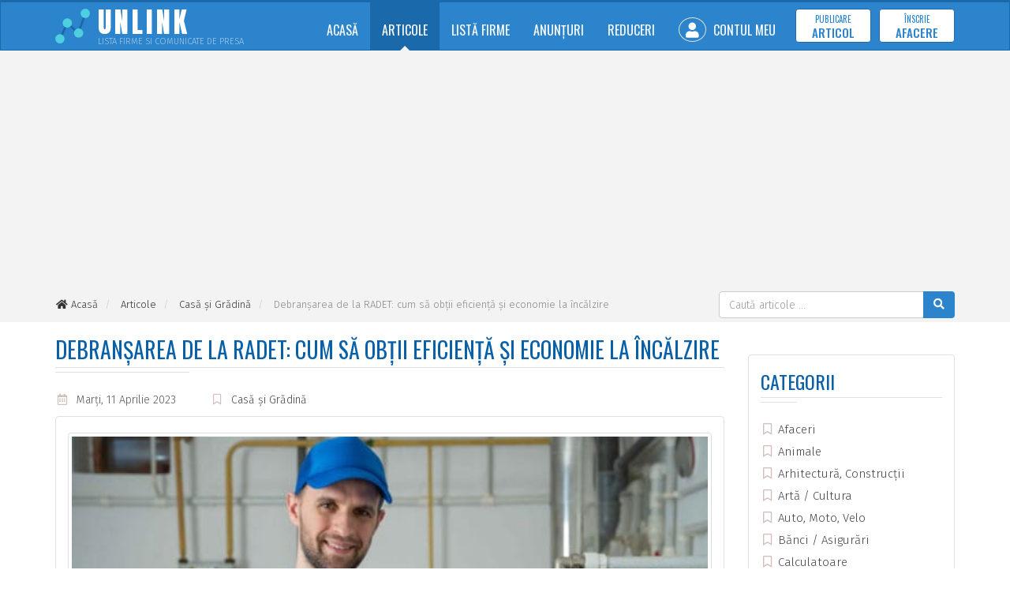

--- FILE ---
content_type: text/html; charset=utf-8
request_url: https://www.unlink.ro/articole/debransarea-de-la-radet-cum-sa-obtii-eficienta-si-economie-la-incalzire
body_size: 6739
content:
<!doctype html>
<html lang="ro">
<head>
<meta charset="utf-8">
<meta http-equiv="X-UA-Compatible" content="IE=edge">
<meta name="viewport" content="width=device-width, initial-scale=1">

<title>Debranșarea de la RADET: cum să obții eficiență și economie la încălzire - Articole - unLink.ro</title>

<link rel="dns-prefetch" href="//cdnjs.cloudflare.com">
<link rel="dns-prefetch" href="//fonts.googleapis.com">
<link rel="dns-prefetch" href="//oss.maxcdn.com">

<meta name="Rating" content="general">
<meta name="Revisit-After" content="1 Days">
<meta name="Robots" content="index,FOLLOW">


<link rel="stylesheet" href="//cdnjs.cloudflare.com/ajax/libs/twitter-bootstrap/3.4.1/css/bootstrap.min.css">
<link rel="stylesheet" href="//cdnjs.cloudflare.com/ajax/libs/font-awesome/5.15.3/css/all.min.css">
<link rel="stylesheet" href="//fonts.googleapis.com/css?family=Fira+Sans:200,300,400,500,600,700,800%7CAnton%7COswald:200,300,400,500,600,700&amp;subset=latin,latin-ext">
<link rel="stylesheet" href="//cdnjs.cloudflare.com/ajax/libs/basscss/8.1.0/css/basscss.min.css">
<link rel="stylesheet" href="/assets/css/style.css?update=202106191445">

<!--[if lt IE 9]>
<script src="//cdnjs.cloudflare.com/ajax/libs/html5shiv/3.7.3/html5shiv.min.js"></script>
<script src="//cdnjs.cloudflare.com/ajax/libs/respond.js/1.4.2/respond.min.js"></script>
<![endif]-->

<link rel="canonical" href="https://www.unlink.ro/articole/debransarea-de-la-radet-cum-sa-obtii-eficienta-si-economie-la-incalzire">
<link rel="shortcut icon" type="image/x-icon" href="https://www.unlink.ro/favicon.ico">

<script>
	
	(function(i,s,o,g,r,a,m){i['GoogleAnalyticsObject']=r;i[r]=i[r]||function(){
	(i[r].q=i[r].q||[]).push(arguments)},i[r].l=1*new Date();a=s.createElement(o),
	m=s.getElementsByTagName(o)[0];a.async=1;a.src=g;m.parentNode.insertBefore(a,m)
	})(window,document,'script','//www.google-analytics.com/analytics.js','ga');
	
	ga('create', 'UA-1270809-6', 'auto');
	
	ga('send', 'pageview');
	
</script>

<script async src="https://pagead2.googlesyndication.com/pagead/js/adsbygoogle.js?client=ca-pub-9310958473503362" crossorigin="anonymous"></script>

</head>
<body>

<script>
    window.fbAsyncInit = function() {
        FB.init({
            appId   : '',
            cookie  : true,
            xfbml   : true,
            version : 'v6.0'
        });
        FB.AppEvents.logPageView();   
    };
    (function(d, s, id){
        var js, fjs = d.getElementsByTagName(s)[0];
        if (d.getElementById(id)) {return;}
        js = d.createElement(s); js.id = id;
        js.src = "//connect.facebook.net/ro_RO/sdk.js";
        fjs.parentNode.insertBefore(js, fjs);
    }(document, 'script', 'facebook-jssdk'));
</script>

<div class="siteWrapper ulroCss" itemscope itemtype="http://schema.org/WebPage">

	<header class="siteHeader">
		<nav class="navbar navbar-inverse">
			<div class="container">
				<div class="navbar-header">
					<button type="button" class="navbar-toggle collapsed" data-toggle="collapse" data-target="#navbar" aria-expanded="false" aria-controls="navbar">
						<span class="sr-only">Meniu</span>
						<span class="icon-bar"></span>
						<span class="icon-bar"></span>
						<span class="icon-bar"></span>
					</button>
					<a class="navbar-brand" href="https://www.unlink.ro/">
						<img src="https://www.unlink.ro/assets/images/unlink-logo.svg" width="44" height="44" alt="unLink" class="pull-left">
						<span>
							<strong>UNLINK</strong>
							<small>Lista Firme si Comunicate de Presa</small>
						</span>
					</a>
				</div>
				<div id="navbar" class="navbar-collapse collapse">
					<ul class="nav navbar-nav navbar-right" itemscope itemtype="https://schema.org/SiteNavigationElement">
						<li class="">
                            <a href="https://www.unlink.ro/" itemprop="url">Acasă</a>
                        </li>
						<li class="active">
                            <a href="https://www.unlink.ro/articole" itemprop="url">Articole</a>
                        </li>
						<li class="">
                            <a href="https://www.unlink.ro/lista-firme" itemprop="url">Listă Firme</a>
                        </li>
						<li class="">
                            <a href="https://www.unlink.ro/anunturi" itemprop="url">Anunțuri</a>
                        </li>
						<li class="">
                            <a href="https://www.unlink.ro/reduceri" itemprop="url">Reduceri</a>
                        </li>
												<li class="">
                            <a href="https://www.unlink.ro/cont" itemprop="url"><i class="fas fa-user"></i> Contul Meu</a>
                        </li>
												<li><a href="https://www.unlink.ro/cont/publicare-articol" class="btn btn-default navbar-btn" itemprop="url">
							<span>Publicare</span> <strong>Articol</strong>
						</a></li>
						<li><a href="https://www.unlink.ro/cont/inscrie-afacere" class="btn btn-default navbar-btn" itemprop="url">
							<span>Înscrie</span> <strong>Afacere</strong></a>
						</li>
					</ul>
				</div>
			</div>
		</nav>
	</header>

	<div class="siteBc">
		<div class="container">
			<div class="topSearchBar pull-right">
				<form method="GET" action="https://www.unlink.ro/cauta/articole" class="form-inline jqValidation" novalidate itemprop="potentialAction" itemscope itemtype="https://schema.org/SearchAction">
					<meta itemprop="target" content="https://www.unlink.ro/?q={q}">
					<div class="input-group">
						<input type="search" name="q" id="qID" class="form-control" value="" placeholder="Caută articole ..." data-rule-required="true" data-rule-minlength="4" itemprop="query-input">
						<span class="input-group-btn">
							<button type="submit" class="btn btn-default"><i class="fas fa-search"></i></button>
						</span>
					</div>
				</form>
			</div>
			<ol class="breadcrumb" itemscope itemtype="http://schema.org/BreadcrumbList">
				<li itemprop="itemListElement" itemscope itemtype="http://schema.org/ListItem">
					<a href="https://www.unlink.ro/" rel="index home" itemprop="item"><i class="fas fa-home fa-fw"></i> <span itemprop="name">Acasă</span></a>
					<meta itemprop="position" content="1">
				</li>
												<li itemprop="itemListElement" itemscope itemtype="http://schema.org/ListItem">
					<a href="https://www.unlink.ro/articole" itemprop="item"><span itemprop="name">Articole</span></a>
					<meta itemprop="position" content="2">
				</li>
												<li itemprop="itemListElement" itemscope itemtype="http://schema.org/ListItem">
					<a href="https://www.unlink.ro/articole/casa-si-gradina" itemprop="item"><span itemprop="name">Casă și Grădină</span></a>
					<meta itemprop="position" content="3">
				</li>
												<li itemprop="itemListElement" itemscope itemtype="http://schema.org/ListItem">
					<meta itemprop="item" content="https://www.unlink.ro/articole/debransarea-de-la-radet-cum-sa-obtii-eficienta-si-economie-la-incalzire">
					<span itemprop="name">Debranșarea de la RADET: cum să obții eficiență și economie la încălzire</span>
					<meta itemprop="position" content="4">
				</li>
							</ol>
			<div class="clearfix"></div>
		</div>
	</div>

	<div class="container">

		
		
		
		
<div class="row" itemscope itemtype="https://schema.org/Blog">
    <div class="col-md-9 articBox" itemprop="blogPost" itemscope itemtype="https://schema.org/BlogPosting">
        <meta itemprop="mainEntityOfPage" content="https://www.unlink.ro/articole/debransarea-de-la-radet-cum-sa-obtii-eficienta-si-economie-la-incalzire">
        <meta itemprop="datePublished" content="2023-04-11">
                <meta itemprop="dateModified" content="2023-04-12">
        
        <div class="siteH">
            <h1 itemprop="name headline">Debranșarea de la RADET: cum să obții eficiență și economie la încălzire</h1>
        </div>

        <div class="abInfo">
            <ul class="list-unstyled list-inline">
                <li><i class="far fa-calendar-alt fa-fw"></i> Marţi, 11 Aprilie 2023</li>
                <li><i class="far fa-bookmark fa-fw"></i> <a href="https://www.unlink.ro/articole/casa-si-gradina">Casă și Grădină</a></li>
                                <meta itemprop="author" content="unLink.ro">
                            </ul>
        </div>

        <div class="panel panel-default">
            <div class="panel-body">

                                <div class="thumbnail" itemprop="image" itemscope itemtype="https://schema.org/ImageObject">
                    <img src="https://www.unlink.ro/storage/articles/debransarea-de-la-radet-cum-sa-obtii-eficienta-si-economie-la-incalzire-ntvpw.png" alt="Debranșarea de la RADET: cum să obții eficiență și economie la încălzire" itemprop="url contentUrl" class="w-100">
                    <span class="caption" itemprop="caption">Debranșarea de la RADET: cum să obții eficiență și economie la încălzire</span>
                </div>
                
                <div itemprop="articleBody" class="abText">
                    <p class="MsoNormal" style="margin-bottom:0in;margin-bottom:.0001pt;line-height: normal">Alegeți cu încredere o instalație de gaze proprie pentru a economisi bani și a avea controlul asupra confortului termic. Însă, nu uitați că debranșarea de la RADET necesită responsabilități și obligații suplimentare. Este important să aveți cunoștințe despre siguranță și să urmați procedurile de întreținere și exploatare a instalației proprii, pentru a evita orice posibile accidente sau defecțiuni. Dacă sunteti interesati sa initiati un astfel de proces, veti gasi in acest articol informațiile necesare pentru a putea face alegeri informate și bine fundamentate.</p><p class="MsoNormal" style="margin-bottom:0in;margin-bottom:.0001pt;line-height: normal">Copiază HTML&nbsp;Copiază textul</p><p class="MsoNormal" style="mso-margin-bottom-alt:auto;line-height:normal"><b>Ce reprezinta decuplarea de la sitemul de incalzire centralizat?</b></p><p class="MsoNormal" style="mso-margin-bottom-alt:auto;line-height:normal">Procesul de&nbsp;<a href="https://help-instal.ro/instalatii/debransare-radet-termoenergetica/">debransare RADET</a>&nbsp;este reglementat prin Legea nr. 325/2006 privind serviciul public de alimentare cu energie termică. Aceasta stabilește că proprietarii spațiilor locative au dreptul să solicite în orice moment decuplarea de la sistemul centralizat și să treacă la o sursă de încălzire alternativă, cateva exemple fiind centralele termice sau panourile solare. Solutia de debransare Termoenergetica poate fi excelentă pentru reducerea costurilor de încălzire și apă caldă, ajutand proprietarii de apartamente să treacă la surse de încălzire mai eficiente și mai avantajoase.</p><p class="MsoNormal" style="mso-margin-bottom-alt:auto;line-height:normal"><b>Obligatia proprietarilor in ceea ce priveste procesul&nbsp;</b>de&nbsp;<a href="https://help-instal.ro/preturi/preturi-verificari-gaze/">verificari gaz</a></p><p class="MsoNormal" style="mso-margin-bottom-alt:auto;line-height:normal">Funcționarea în siguranța a instalațiilor de gaze este obligatorie și intra responsabilitatea fiecărui utilizator să se asigure că acestea nu pun în pericol viața locatarilor sau bunurile din jur.<b>&nbsp;</b>Conform legislaţiei în vigoare, serviciul de verificare instalatie gaz sau&nbsp;<a href="https://help-instal.ro/preturi/preturi-revizii-gaze/"><b>revizie gaz</b></a><b>&nbsp;</b>trebuie facut o dată la doi ani. Fiecare utilizator are obligaţia de a chema o firmă de instalaţii autorizată ANRE care să verifice starea de funcționare a instalaţiei în interior, dar şi în exterior. În afară de această inspecţia obligatorie mai trebuie chemaţi specialiştii în situaţiile când:</p><ul type="disc"> <li class="MsoNormal" style="mso-margin-top-alt:auto;mso-margin-bottom-alt:auto; line-height:normal;mso-list:l0 level1 lfo1;tab-stops:list .5in">senzorul detectează gaz şi se oprește frecvent</li> <li class="MsoNormal" style="mso-margin-top-alt:auto;mso-margin-bottom-alt:auto; line-height:normal;mso-list:l0 level1 lfo1;tab-stops:list .5in">centrala nu porneşte sau nu prepara apă caldă în interior sau în perimetrul exterior</li> <li class="MsoNormal" style="mso-margin-top-alt:auto;mso-margin-bottom-alt:auto; line-height:normal;mso-list:l0 level1 lfo1;tab-stops:list .5in">se simte miros de gaz</li> <li class="MsoNormal" style="mso-margin-top-alt:auto;mso-margin-bottom-alt:auto; line-height:normal;mso-list:l0 level1 lfo1;tab-stops:list .5in">instalația este uzată şi are urme de rugină</li> <li class="MsoNormal" style="mso-margin-top-alt:auto;mso-margin-bottom-alt:auto; line-height:normal;mso-list:l0 level1 lfo1;tab-stops:list .5in">la mutarea într-o locuință cu instalație de gaz preexistentă.</li> </ul><p class="MsoNormal" style="mso-margin-bottom-alt:auto;line-height:normal">Iata care sunt cateva dintre aspectele monitorizate de&nbsp;<a href="https://help-instal.ro/preturi/preturi-verificari-gaze/">firme verificare gaze</a>&nbsp;in cadrul acestui proces: verificarea arzătoarelor. a stării îmbinărilor şi garniturilor de etanşare aferente, a stabilităţii conductelor montate aparent pe suporturi, a etanşeităţii îmbinării conductelor şi armăturilor, funcţionarea aparatelor de măsurare, control, reglare şi de siguranţă, verificarea documentelor si altele.</p><p class="MsoNormal" style="mso-margin-bottom-alt:auto;line-height:normal"><b>Ce se intampla daca nu faci revizia la gaze?</b></p><p class="MsoNormal" style="mso-margin-bottom-alt:auto;line-height:normal">Verificarea sau actiunea de revizie instalatie gaze, precum si intretinerea si repararea instalatiilor de gaze intra in obligativitatea fiecarui consumator si se face contra cost de catre firme autorizate de gaze. Aceasta necesitate vine pentru a preveni accidente nedorite care ar putea afecta grav viata noastra si a vecinilor. In cazul in care nu este respectata aceasta obligatie, pe langa pericolul la care ne expunem, se pot aplica sanctiuni contraventionale, conform legii.</p><p class="MsoNormal" style="mso-margin-bottom-alt:auto;line-height:normal"><b>Ai nevoie de&nbsp;firme care se ocupa de debransare RADET&nbsp;si / sau revizie instalatie gaze?</b></p><p class="MsoNormal" style="mso-margin-bottom-alt:auto;line-height:normal">Echipa de profesioniști de la Help Instal ofera atat servicii de verificare si revizie gaze cat si servicii de&nbsp;<a href="https://help-instal.ro/instalatii/debransare-radet-termoenergetica/">debransare Termoenergetica</a>. Help Instal oferă garanția lucrării executate, este autorizată ANRE, are certificare ISO și vine cu soluții inteligente pentru a simplifica cât mai mult partea de instalații. În plus, poate ajuta proprietarii de apartamente să completeze toate documentele necesare pentru debransare, simplificand extrem de mult procesul.</p><p class="MsoNormal" style="mso-margin-bottom-alt:auto;line-height:normal">Cu Help Instal clientii fac economie la fiecare lucrare, se bucură de calitatea serviciilor până în cele mai mici detalii, inclusiv de curățenie la locul intervenției și beneficiază de sfaturi personalizate din parte specialiștilor desemnați să execute proiectul.</p><p> </p><p class="MsoNormal">&nbsp;</p>                </div>

            </div>
        </div>

        <span itemprop="publisher" itemscope itemtype="https://schema.org/Organization">
            <meta itemprop="name" content="unLink.ro">
            <span itemprop="logo" itemscope itemtype="https://schema.org/ImageObject">
                <meta itemprop="url" content="https://www.unlink.ro/assets/images/logo.png">
            </span>
        </span>

                <div class="row">
                        <div class="col-sm-6 col-md-4">
                <div class="panel panel-default">
                    <div class="panel-body articList related">
                    
                        <div class="thumbnail">
                            <a href="https://www.unlink.ro/articole/debransare-de-la-radet">
                                                                <img src="https://www.unlink.ro/storage/articles/debransare-de-la-radet-nmjkn.png" alt="debransare radet">
                                                            </a>
                            <div class="caption">
                                <a href="https://www.unlink.ro/articole/debransare-de-la-radet">
                                    <h3>Debransare de la RADET</h3>
                                </a>
                                <p>A. Acte necesare- Cerere de debransare catre RADET (cu mentiunea instalarii ulterioare a unei centrale termice alimentata cu gaze naturale);- Proiect debransare de la RADET intocmit de un proiectant &hellip; ...</p>
                            </div>
                        </div>

                    </div>
                </div>
            </div>
                        <div class="col-sm-6 col-md-4">
                <div class="panel panel-default">
                    <div class="panel-body articList related">
                    
                        <div class="thumbnail">
                            <a href="https://www.unlink.ro/articole/termopanele-energie-eficienta-la-indemana-pentru-economisirea-resurselor">
                                                                <img src="https://www.unlink.ro/storage/articles/termopanele-energie-eficienta-la-indemana-pentru-economisirea-resurselor-yeufi.jpg" alt="">
                                                            </a>
                            <div class="caption">
                                <a href="https://www.unlink.ro/articole/termopanele-energie-eficienta-la-indemana-pentru-economisirea-resurselor">
                                    <h3>Termopanele-energie eficienta la indemana pentru economisirea resurselor</h3>
                                </a>
                                <p>Traim vremurile in care
energia devine tot mai prețioasa și resursele naturale se diminueaza treptat,
si din acest motiv eficiența energetica devine o preocupare tot mai importanta
pentru toata &hellip; ...</p>
                            </div>
                        </div>

                    </div>
                </div>
            </div>
                        <div class="col-sm-6 col-md-4">
                <div class="panel panel-default">
                    <div class="panel-body articList related">
                    
                        <div class="thumbnail">
                            <a href="https://www.unlink.ro/articole/calorifer-aluminiu-15-elementi-solutia-eficienta-pentru-incalzirea-locuintei">
                                                                <img src="https://www.unlink.ro/storage/articles/calorifer-aluminiu-15-elementi-solutia-eficienta-pentru-incalzirea-locuintei-wxcki.jpg" alt="">
                                                            </a>
                            <div class="caption">
                                <a href="https://www.unlink.ro/articole/calorifer-aluminiu-15-elementi-solutia-eficienta-pentru-incalzirea-locuintei">
                                    <h3>Calorifer aluminiu 15 elementi – solutia eficienta pentru incalzirea locuintei</h3>
                                </a>
                                <p>Alegerea unui sistem de incalzire eficient este esentiala pentru confortul zilnic si pentru optimizarea consumului energetic. In ultimii ani, caloriferul aluminiu 15 elementi a devenit una dintre cele &hellip; ...</p>
                            </div>
                        </div>

                    </div>
                </div>
            </div>
                    </div>
        
    </div>
    <div class="col-md-3">

        <br>
<div class="panel panel-default">
    <div class="panel-body">
        
        <div class="siteH">
            <h3>Categorii</h3>
        </div>

        <ul class="list-unstyled categLi">
                        <li><a href="https://www.unlink.ro/articole/afaceri"><i class="far fa-bookmark fa-fw"></i> Afaceri</a></li>
                        <li><a href="https://www.unlink.ro/articole/animale"><i class="far fa-bookmark fa-fw"></i> Animale</a></li>
                        <li><a href="https://www.unlink.ro/articole/arhitectura-constructii"><i class="far fa-bookmark fa-fw"></i> Arhitectură, Construcții</a></li>
                        <li><a href="https://www.unlink.ro/articole/arta"><i class="far fa-bookmark fa-fw"></i> Artă / Cultura</a></li>
                        <li><a href="https://www.unlink.ro/articole/auto-moto-velo"><i class="far fa-bookmark fa-fw"></i> Auto, Moto, Velo</a></li>
                        <li><a href="https://www.unlink.ro/articole/banci-asigurari"><i class="far fa-bookmark fa-fw"></i> Bănci / Asigurări</a></li>
                        <li><a href="https://www.unlink.ro/articole/calculatoare"><i class="far fa-bookmark fa-fw"></i> Calculatoare</a></li>
                        <li><a href="https://www.unlink.ro/articole/casa-si-gradina"><i class="far fa-bookmark fa-fw"></i> Casă și Grădină</a></li>
                        <li><a href="https://www.unlink.ro/articole/comunicatii"><i class="far fa-bookmark fa-fw"></i> Comunicații</a></li>
                        <li><a href="https://www.unlink.ro/articole/diverse"><i class="far fa-bookmark fa-fw"></i> Diverse</a></li>
                        <li><a href="https://www.unlink.ro/articole/divertisment"><i class="far fa-bookmark fa-fw"></i> Divertisment</a></li>
                        <li><a href="https://www.unlink.ro/articole/educatie-si-cultura"><i class="far fa-bookmark fa-fw"></i> Educație și Cultură</a></li>
                        <li><a href="https://www.unlink.ro/articole/familie"><i class="far fa-bookmark fa-fw"></i> Familie</a></li>
                        <li><a href="https://www.unlink.ro/articole/finante"><i class="far fa-bookmark fa-fw"></i> Finanțe</a></li>
                        <li><a href="https://www.unlink.ro/articole/internet"><i class="far fa-bookmark fa-fw"></i> Internet</a></li>
                        <li><a href="https://www.unlink.ro/articole/lege"><i class="far fa-bookmark fa-fw"></i> Lege</a></li>
                        <li><a href="https://www.unlink.ro/articole/mediul-inconjurator"><i class="far fa-bookmark fa-fw"></i> Mediul Înconjurător</a></li>
                        <li><a href="https://www.unlink.ro/articole/moda-frumusete"><i class="far fa-bookmark fa-fw"></i> Moda/Frumusete</a></li>
                        <li><a href="https://www.unlink.ro/articole/ong"><i class="far fa-bookmark fa-fw"></i> ONG</a></li>
                        <li><a href="https://www.unlink.ro/articole/politica"><i class="far fa-bookmark fa-fw"></i> Politică</a></li>
                        <li><a href="https://www.unlink.ro/articole/religie"><i class="far fa-bookmark fa-fw"></i> Religie</a></li>
                        <li><a href="https://www.unlink.ro/articole/medicina"><i class="far fa-bookmark fa-fw"></i> Sanatate si Medicină</a></li>
                        <li><a href="https://www.unlink.ro/articole/sport"><i class="far fa-bookmark fa-fw"></i> Sport</a></li>
                        <li><a href="https://www.unlink.ro/articole/stiri"><i class="far fa-bookmark fa-fw"></i> Stiri</a></li>
                        <li><a href="https://www.unlink.ro/articole/tehnologie"><i class="far fa-bookmark fa-fw"></i> Tehnologie</a></li>
                        <li><a href="https://www.unlink.ro/articole/timp-liber"><i class="far fa-bookmark fa-fw"></i> Timp Liber/ Stil de viata</a></li>
                        <li><a href="https://www.unlink.ro/articole/turism"><i class="far fa-bookmark fa-fw"></i> Turism</a></li>
                    </ul>

    </div>
</div>


    </div>
</div>

	</div>

	<footer class="siteFooter">
		<div class="container">
			<div class="row">
				<div class="col-xs-6 col-sm-6 col-md-3">
					
					<h3>Articole</h3>

					<ul class="list-unstyled">
												<li><a href="https://www.unlink.ro/articole/timp-liber">Timp Liber/ Stil de viata</a></li>
												<li><a href="https://www.unlink.ro/articole/diverse">Diverse</a></li>
												<li><a href="https://www.unlink.ro/articole/medicina">Sanatate si Medicină</a></li>
												<li><a href="https://www.unlink.ro/articole/turism">Turism</a></li>
												<li><a href="https://www.unlink.ro/articole/afaceri">Afaceri</a></li>
											</ul>

				</div>
				<div class="col-xs-6 col-sm-6 col-md-3">
					
					<h3>Listă Firme</h3>

					<ul class="list-unstyled">
												<li><a href="https://www.unlink.ro/lista-firme/comert-magazine">Comerţ, Magazine</a></li>
												<li><a href="https://www.unlink.ro/lista-firme/sanatate-si-medicina">Sănătate şi Medicină</a></li>
												<li><a href="https://www.unlink.ro/lista-firme/afaceri-si-finante">Afaceri şi Finanţe</a></li>
												<li><a href="https://www.unlink.ro/lista-firme/servicii">Servicii</a></li>
												<li><a href="https://www.unlink.ro/lista-firme/internet">Internet</a></li>
											</ul>
					
				</div>
				<div class="col-xs-6 col-sm-6 col-md-3">
					
					<h3>Informații</h3>

					<ul class="list-unstyled">
						<li><a href="https://www.unlink.ro/despre-proiect">Despre Proiect</a></li>
						<li><a href="https://www.unlink.ro/termeni-conditii">Termeni și Condiții</a></li>
						<li><a href="https://www.unlink.ro/politica-confidentialitate">Politica de Confidențialitate</a></li>
						<li><a href="https://www.unlink.ro/contact">Contact</a></li>
					</ul>
					
				</div>
				<div class="col-xs-6 col-sm-6 col-md-3">
					
					<div class="footerBrand">
						<div class="fbLogo">
							<img src="https://www.unlink.ro/assets/images/unlink-logo.svg" width="47" height="47" alt="unLink" class="pull-left">
							<span>
								<strong>UNLINK</strong>
								<small>Lista Firme si Comunicate de Presa</small>
							</span>
						</div>
					</div>

					<ul class="list-unstyled list-inline listSocial pull-right">
						<li><a href="https://www.facebook.com/unlink.ro/" target="_blank" rel="nofollow"><i class="fab fa-fw fa-facebook-f"></i></a></li>
                    	<li><a href="#" onclick="return false;"><i class="fab fa-fw fa-youtube"></i></a></li>
					</ul>

				</div>
			</div>
		</div>
		<div class="sfText">
			<div class="container">
				<p class="pull-left">
					&copy; 2006-2026 unLink.ro <span class="hidden-xs">-</span><br class="visible-xs-block">
					Toate drepturile rezervate.
				</p>
				<p class="pull-right author" title="Dezvoltat de RAINET MEDIA"><i class="fas fa-code"></i> RAINET</p>
				<div class="clearfix"></div>
			</div>
		</div>
	</footer>
	
</div>


<script src="//cdnjs.cloudflare.com/ajax/libs/jquery/3.4.1/jquery.min.js"></script>
<script src="//cdnjs.cloudflare.com/ajax/libs/twitter-bootstrap/3.4.1/js/bootstrap.min.js"></script>
<script src="//cdnjs.cloudflare.com/ajax/libs/jquery-validate/1.19.0/jquery.validate.min.js"></script>
<script src="https://www.unlink.ro/assets/js/script.min.js?update=202106191445"></script>

<script defer src="https://static.cloudflareinsights.com/beacon.min.js/vcd15cbe7772f49c399c6a5babf22c1241717689176015" integrity="sha512-ZpsOmlRQV6y907TI0dKBHq9Md29nnaEIPlkf84rnaERnq6zvWvPUqr2ft8M1aS28oN72PdrCzSjY4U6VaAw1EQ==" data-cf-beacon='{"version":"2024.11.0","token":"d83278d5ef1f476c9249d1b276ccdfc3","r":1,"server_timing":{"name":{"cfCacheStatus":true,"cfEdge":true,"cfExtPri":true,"cfL4":true,"cfOrigin":true,"cfSpeedBrain":true},"location_startswith":null}}' crossorigin="anonymous"></script>
</body>
</html>

--- FILE ---
content_type: text/html; charset=utf-8
request_url: https://www.google.com/recaptcha/api2/aframe
body_size: 268
content:
<!DOCTYPE HTML><html><head><meta http-equiv="content-type" content="text/html; charset=UTF-8"></head><body><script nonce="uMIWsZRkr6O22Bt-84i3zw">/** Anti-fraud and anti-abuse applications only. See google.com/recaptcha */ try{var clients={'sodar':'https://pagead2.googlesyndication.com/pagead/sodar?'};window.addEventListener("message",function(a){try{if(a.source===window.parent){var b=JSON.parse(a.data);var c=clients[b['id']];if(c){var d=document.createElement('img');d.src=c+b['params']+'&rc='+(localStorage.getItem("rc::a")?sessionStorage.getItem("rc::b"):"");window.document.body.appendChild(d);sessionStorage.setItem("rc::e",parseInt(sessionStorage.getItem("rc::e")||0)+1);localStorage.setItem("rc::h",'1769325129674');}}}catch(b){}});window.parent.postMessage("_grecaptcha_ready", "*");}catch(b){}</script></body></html>